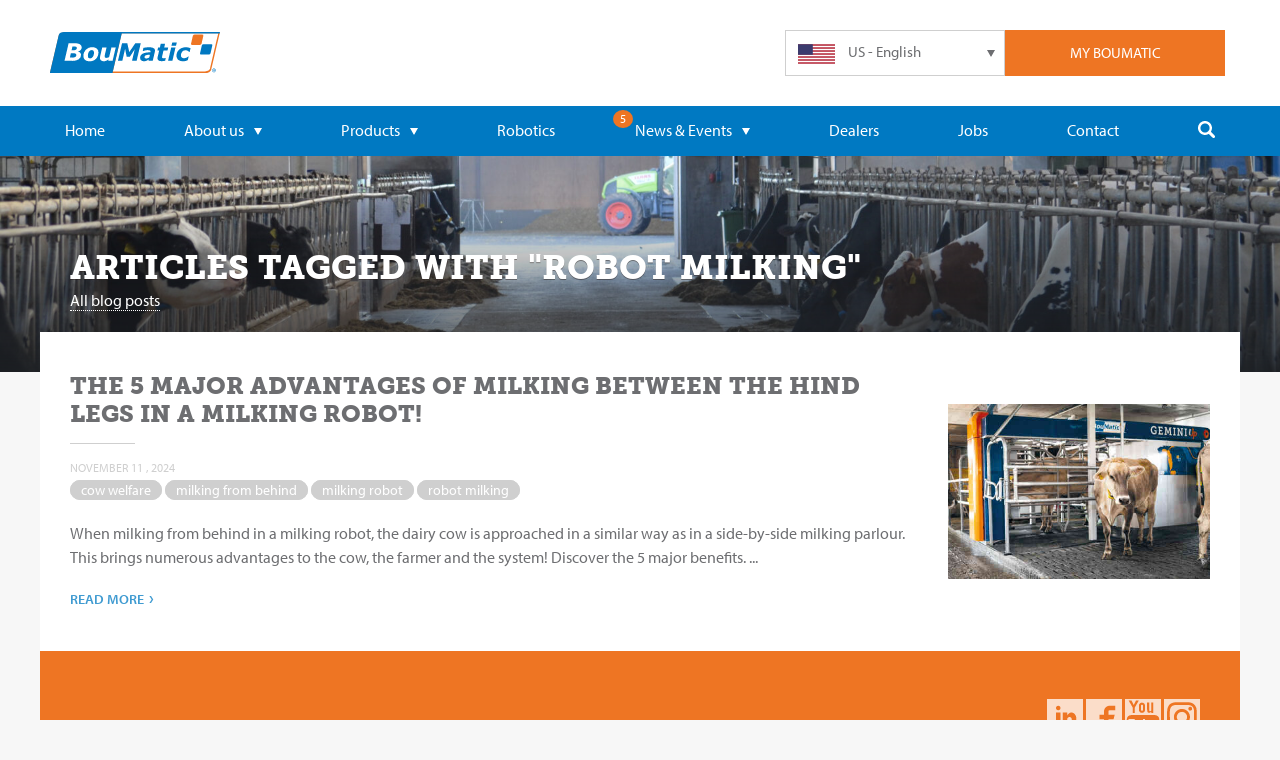

--- FILE ---
content_type: text/html; charset=UTF-8
request_url: https://boumatic.com/expert-blog/tagged/robot-milking
body_size: 8851
content:







<!DOCTYPE html>
<html lang="en">
<head>
	<meta charset="UTF-8">
	<meta name="viewport" content="width=device-width, initial-scale=1">

		<link rel="shortcut icon" href="/favicon.ico" type="image/x-icon">
	<link rel="icon" href="/favicon.ico" type="image/x-icon">

		<meta name="apple-mobile-web-app-title" content="BouMatic" />
	<meta name="application-name" content="BouMatic" />
	<meta name="msapplication-config" content=“/assets/icons/browserconfig.xml” />
	<meta name="theme-color" content="#0079c2" />
	<link rel="apple-touch-icon" sizes="180x180" href="/assets/img/icons/apple-touch-icon-180.png" />
	<link rel="manifest" href="/assets/img/icons/manifest.json" />
	<link rel="icon" type="image/png" href="/assets/img/icons/favicon-32.png" sizes="32x32" />
	<link rel="icon" type="image/png" href="/assets/img/icons/favicon-16.png" sizes="16x16" />

	<meta name="facebook-domain-verification" content="aodcp6h1jrdweh8qgqm172dfyvlaf9"/>
	<meta name="google-site-verification" content="ZGam9RQ9jQ8Pq0AMUvGhACY0mxvQyJ4kZ7461gdeOfk" />

				
	
		
	
	<link rel="stylesheet" type="text/css" href="/css/main.css">

	<!-- TypeKit -->
	<script src="https://use.typekit.net/ewe4npv.js"></script>
	<script>try{Typekit.load({ async: false });}catch(e){}</script>

	<script type="text/javascript">
		var _ss = _ss || [];
		_ss.push(['_setDomain', 'https://koi-3QNLZ0M3CG.marketingautomation.services/net']);
		_ss.push(['_setAccount', 'KOI-48J6F0II4O']);
		_ss.push(['_trackPageView']);

		(function () {
			window.runKoiTracking = function () {
				if (window.koiTrackingRan) {
					return;
				}

				
				window.koiTrackingRan = true;
				var ss = document.createElement('script');
				ss.type = 'text/javascript';
				ss.async = true;
				ss.src = 'https://KOI-3QNLZ0M3CG.marketingautomation.services/client/ss.js?ver=2.4.0';
				var scr = document.getElementsByTagName('script')[0];
				scr.parentNode.insertBefore(ss, scr);
			};
					})();
	</script>
<title>BouMatic | BouMatic</title>
<script><!-- Google tag (gtag.js) -->
<script async src="https://www.googletagmanager.com/gtag/js?id=AW-606008958">
</script>
<script>
  window.dataLayer = window.dataLayer || [];
  function gtag(){dataLayer.push(arguments);}
  gtag('js', new Date());

  gtag('config', 'AW-606008958');
</script>

</script>
<script>dl = [];
(function(w,d,s,l,i){w[l]=w[l]||[];w[l].push({'gtm.start':
new Date().getTime(),event:'gtm.js'});var f=d.getElementsByTagName(s)[0],
j=d.createElement(s),dl=l!='dataLayer'?'&l='+l:'';j.async=true;j.src=
'https://www.googletagmanager.com/gtm.js?id='+i+dl;f.parentNode.insertBefore(j,f);
})(window,document,'script','dl','GTM-KDCMP797');
</script>
<script>!function(f,b,e,v,n,t,s){if(f.fbq)return;n=f.fbq=function(){n.callMethod?
n.callMethod.apply(n,arguments):n.queue.push(arguments)};if(!f._fbq)f._fbq=n;
n.push=n;n.loaded=!0;n.version='2.0';n.queue=[];t=b.createElement(e);t.async=!0;
t.src=v;s=b.getElementsByTagName(e)[0];s.parentNode.insertBefore(t,s)}(window,
document,'script','https://connect.facebook.net/en_US/fbevents.js');
fbq('init', '1092299681534471');
fbq('track', 'PageView');
</script><meta name="keywords" content="BouMatic">
<meta name="description" content="BouMatic">
<meta name="referrer" content="no-referrer-when-downgrade">
<meta name="robots" content="all">
<meta content="114448508581931" property="fb:profile_id">
<meta content="en" property="og:locale">
<meta content="da" property="og:locale:alternate">
<meta content="ru" property="og:locale:alternate">
<meta content="es" property="og:locale:alternate">
<meta content="de" property="og:locale:alternate">
<meta content="fr" property="og:locale:alternate">
<meta content="nl" property="og:locale:alternate">
<meta content="BouMatic" property="og:site_name">
<meta content="website" property="og:type">
<meta content="https://boumatic.com/eu_nl/" property="og:url">
<meta content="BouMatic" property="og:title">
<meta content="BouMatic" property="og:description">
<meta content="https://documents.boumatic.com/img/icons/categories/_1200x630_crop_center-center_82_none/BouMatic-logo.jpg?v=1765809739" property="og:image">
<meta content="1200" property="og:image:width">
<meta content="630" property="og:image:height">
<meta content="BouMatic Milking Systems" property="og:image:alt">
<meta content="https://www.instagram.com/weareboumatic/" property="og:see_also">
<meta content="https://www.youtube.com/@boumatic" property="og:see_also">
<meta content="https://www.linkedin.com/company/boumatic/" property="og:see_also">
<meta content="https://www.facebook.com/BouMatic" property="og:see_also">
<meta name="twitter:card" content="summary">
<meta name="twitter:site" content="@WeAreBouMatic">
<meta name="twitter:creator" content="@WeAreBouMatic">
<meta name="twitter:title" content="BouMatic">
<meta name="twitter:description" content="BouMatic">
<meta name="twitter:image" content="https://documents.boumatic.com/img/icons/categories/_800x800_crop_center-center_82_none/BouMatic-logo.jpg?v=1765809740">
<meta name="twitter:image:width" content="800">
<meta name="twitter:image:height" content="800">
<meta name="twitter:image:alt" content="BouMatic Milking Systems">
<meta name="google-site-verification" content="bKZAcdVOA59ttBO_dueCauFb-9kuhPY3oiNQYFXbbKk">
<link href="https://boumatic.com/eu_nl/" rel="canonical">
<link href="https://boumatic.com/" rel="home">
<link type="text/plain" href="https://boumatic.com/humans.txt" rel="author">
<link href="https://boumatic.com" rel="alternate" hreflang="x-default">
<link href="https://boumatic.com/cpresources/75bc1f34/ccc.css?v=1765809726" rel="stylesheet">
<script>var cccSiteUrl = "https://boumatic.com/";</script></head>

<body id="expert-blog"><noscript><iframe src="https://www.googletagmanager.com/ns.html?id=GTM-KDCMP797"
height="0" width="0" style="display:none;visibility:hidden"></iframe></noscript>

<noscript><img height="1" width="1" style="display:none"
src="https://www.facebook.com/tr?id=1092299681534471&ev=PageView&noscript=1" /></noscript>

	<div class="loading-overlay" style="display: none">
	<div class="square-spinner square-spinner--large"></div>
</div>
	

	<div id="container-main">
		<div class="warning cookie-consent">
		We use cookies to improve your experience on our websites, and to recommend content that may be of interest to you. You can find out more about what cookies are and the  cookies we use in our cookie statement page
You can indicate your acceptance to our use of cookies in accordance with our policy by clicking “Accept all cookies”. You can also change which cookies are set by following this link to our cookie settings.

		<a href="javascript:;" class="btn inverted">OK</a>
	</div>
		
		
						

<nav id="container-mobile-navigation">
	<img id="nav-icon-close" src="/assets/img/icons/close-button.svg" width="34" height="34" alt="close mobile navigation" />
	<ul id="navigation-mobile" class="column">
		<li>
			<form autocomplete="off" action="https://boumatic.com/us_en/search/results/">
				<input type="search" name="q" placeholder="Search..." />
				<input type="submit" value="" class="hide">
			</form>
			<svg class="navigation-desktop__icon">
				<use xlink:href="/img/svg-sprite/svg_sprite.svg#search"></use>
			</svg>
		</li>
		<li>
			<a
				href="https://boumatic.com/us_en/"
							>
				Home
			</a>
		</li>
		<li>
							<a
					href="https://boumatic.com/us_en/about-us/"
									>
					About us
					<svg class="dropdown-arrow">
						<use xlink:href="/img/svg-sprite/svg_sprite.svg#dropdown-arrow"></use>
					</svg>
				</a>
						<ul>
									<li>
						<a
								href="https://boumatic.com/us_en/85-years-of-boumatic/"
														>
							85 years of BouMatic
						</a>
					</li>
													<li>
						<a
								href="https://boumatic.com/us_en/what-is-boumatic-club/"
														>
							BouMatic Club
						</a>
					</li>
											</ul>
		</li>
		<li>
							<a
					href="https://boumatic.com/us_en/products/"
									>
					Products
					<svg class="dropdown-arrow">
						<use xlink:href="/img/svg-sprite/svg_sprite.svg#dropdown-arrow"></use>
					</svg>
				</a>
						<ul id="navigation-mobile__products__drop-down">
													<li>
						<a
							href="https://boumatic.com/us_en/product-categories/us/products/robotics/"
													>
														<img class="icon-product" src="https://documents.boumatic.com/img/icons/categories/icon-robotics-gray.svg?v=1582713449" alt="Robotic" />
							Robotic
						</a>
					</li>
									<li>
						<a
							href="https://boumatic.com/us_en/product-categories/us/products/stalls/"
													>
														<img class="icon-product" src="https://documents.boumatic.com/img/icons/categories/icon-stalls-gray.svg?v=1582713449" alt="Parlor" />
							Parlor
						</a>
					</li>
									<li>
						<a
							href="https://boumatic.com/us_en/product-categories/us/products/milking/"
													>
														<img class="icon-product" src="https://documents.boumatic.com/img/icons/categories/icon-milking-gray.svg?v=1582713449" alt="‎Milking" />
							‎Milking
						</a>
					</li>
									<li>
						<a
							href="https://boumatic.com/us_en/product-categories/us/products/automation/"
													>
														<img class="icon-product" src="https://documents.boumatic.com/img/icons/categories/icon-automation-gray.svg?v=1582713449" alt="Automation" />
							Automation
						</a>
					</li>
									<li>
						<a
							href="https://boumatic.com/us_en/product-categories/us/products/c-i-p/"
													>
														<img class="icon-product" src="https://documents.boumatic.com/img/icons/categories/icon-cip-gray.svg?v=1582713449" alt="C.I.P." />
							C.I.P.
						</a>
					</li>
									<li>
						<a
							href="https://boumatic.com/us_en/product-categories/us/products/feeding-systems/"
													>
														<img class="icon-product" src="https://documents.boumatic.com/img/icons/categories/cow_feeding_grey.svg?v=1708504096" alt="Feeding Systems" />
							Feeding Systems
						</a>
					</li>
									<li>
						<a
							href="https://boumatic.com/us_en/product-categories/us/products/manure-handling/"
													>
														<img class="icon-product" src="https://documents.boumatic.com/img/icons/categories/icon-manure-handling-gray.svg?v=1582713449" alt="Manure Handling" />
							Manure Handling
						</a>
					</li>
									<li>
						<a
							href="https://boumatic.com/us_en/product-categories/us/products/cooling/"
													>
														<img class="icon-product" src="https://documents.boumatic.com/img/icons/categories/icon-cooling-gray.svg?v=1582713449" alt="‎Cooling" />
							‎Cooling
						</a>
					</li>
									<li>
						<a
							href="https://boumatic.com/us_en/product-categories/us/products/sheep-and-goat/"
													>
														<img class="icon-product" src="https://documents.boumatic.com/img/icons/categories/icon-sheep-and-goat-gray.svg?v=1582713449" alt="Goats &amp; Sheep" />
							Goats &amp; Sheep
						</a>
					</li>
									<li>
						<a
							href="https://boumatic.com/us_en/product-categories/us/products/glacier/"
													>
														<img class="icon-product" src="https://documents.boumatic.com/img/icons/categories/GLACIER_Dbl_GRY.svg?v=1649427733" alt="Glacier" />
							Glacier
						</a>
					</li>
									<li>
						<a
							href="https://boumatic.com/us_en/product-categories/us/maintenance-and-service/maintenance/"
													>
														<img class="icon-product" src="https://documents.boumatic.com/img/icons/categories/icon-maintenance-gray.svg?v=1582713449" alt="Maintenance" />
							Maintenance
						</a>
					</li>
									<li>
						<a
							href="https://boumatic.com/us_en/product-categories/us/maintenance-and-service/animal-equipment-hygiene/"
													>
														<img class="icon-product" src="https://documents.boumatic.com/img/icons/categories/icon-animal-hygiene-gray.svg?v=1582713449" alt="Animal ‎Hygiene" />
							Animal ‎Hygiene
						</a>
					</li>
									<li>
						<a
							href="https://boumatic.com/us_en/product-categories/us/maintenance-and-service/equipment-hygeine/"
													>
														<img class="icon-product" src="https://documents.boumatic.com/img/icons/categories/icon-equipment-hygiene-gray.svg?v=1582713449" alt="Equipment Hygiene" />
							Equipment Hygiene
						</a>
					</li>
									<li>
						<a
							href="https://boumatic.com/us_en/product-categories/us/maintenance-and-service/supplies/"
													>
														<img class="icon-product" src="https://documents.boumatic.com/img/icons/categories/icon-supplies-gray.svg?v=1582713449" alt="Supplies" />
							Supplies
						</a>
					</li>
									<li>
						<a
							href="https://boumatic.com/us_en/product-categories/us/maintenance-and-service/cow-comfort/"
													>
														<img class="icon-product" src="https://documents.boumatic.com/img/icons/categories/icon-cow-comfort-gray.svg?v=1582713449" alt="Cow Comfort" />
							Cow Comfort
						</a>
					</li>
													<li>
						<a href="https://boumatic.com/us_en/promotions/">
							<svg class="icon-product">
								<use xlink:href="/img/svg-sprite/svg_sprite.svg#promotions"></use>
							</svg>
							All product promotions
						</a>
					</li>
																					<li>
						<a href="https://boumatic.com/us_en/testimonials/">
							<svg class="icon-product">
								<use xlink:href="/img/svg-sprite/svg_sprite.svg#chat"></use>
							</svg>
							Testimonials
						</a>
					</li>
													<li>
						<a href="https://boumatic.com/us_en/technical-library-public/">
							<svg class="icon-product">
								<use xlink:href="/img/svg-sprite/svg_sprite.svg#file"></use>
							</svg>
							SDS Library
						</a>
					</li>
							</ul>
		</li>
		<li>
			<a
				href="https://boumatic.com/us_en/robotics/"
							>
				Robotics
			</a>
		</li>
							<li class="dead-end">
				<a
					href="javascript:;"
									>
					News &amp; Events
					<svg class="dropdown-arrow">
						<use xlink:href="/img/svg-sprite/svg_sprite.svg#dropdown-arrow"></use>
					</svg>
				</a>
				<ul>
					<li>
						<a
							href="https://boumatic.com/us_en/news/"
													>
							News
						</a>
					</li>
					<li>
						<a
							href="https://boumatic.com/us_en/events/"
													>
							Events
						</a>
					</li>
																					<li>
							<a
								href="https://boumatic.com/us_en/expert-blog/"
								class="active"							>
								Expert blog
							</a>
						</li>
									</ul>
			</li>
							<li>
				<a
					href="https://boumatic.com/us_en/dealers/"
									>
					Dealers
				</a>
			</li>
							<li>
				<a
					href="https://boumatic.com/us_en/jobs/"
									>
					Jobs
				</a>
		</li>
							<li>
				<a
					href="https://boumatic.com/us_en/contact/"
									>
					Contact
				</a>
			</li>
		        	</ul>
</nav>

	<div class="overlay align-center-middle"></div>

	<div id="container-website">
		<div class="header-top-bar row-full-width">
			<div class="row small-collapse">
				<div id="header-top-bar__container" class="column align-middle">
					<a href="https://boumatic.com/" class="medium-3 medium-push-1 large-6 column logo hide-for-small-only ">
													<img src="/assets/img/layout/logo-boumatic.svg" width="393" height="86" alt="BouMatic" />
											</a>
					<div class="small-2 medium-1 medium-pull-3 column align-center-middle hide-for-large" id="header-top-bar__btn-mobile-nav">
						<div id="nav-icon">
							<span></span>
							<span></span>
							<span></span>
							<span></span>
						</div>
					</div>
					<div class="small-10 medium-8 large-6 column align-right-flex header-top-bar__container__button-bar">
						<ul class="small-6 medium-3 column header-top-bar__btn-login">
			<li>My Boumatic</li>
	</ul>
						<ul class="small-6 medium-3 column header-top-bar__language-selector">
	<svg class="dropdown-arrow">
		<use xlink:href="/img/svg-sprite/svg_sprite.svg#dropdown-arrow"></use>
	</svg>

			
	<li class="current">
		<a href="javascript:;">
			<img class="flag" src="/assets/img/flags/us-en.svg" width="37" height="20" alt="US - English" />
			<span class="show-for-small-only">US - EN</span><span class="hide-for-small-only">US - English</span>
		</a>
	</li>

									
										
											
										
						<li class="hide">
				<a href="https://boumatic.com/language-select/change-language/?localeAndRegion=us_es&amp;regionId=280&amp;currentRegionId=280&amp;elementId=30736&amp;elementType=entry">
					<img class="flag" src="/assets/img/flags/us-es.svg" width="37" height="20" alt="US - Español" />
					<span class="show-for-small-only">US - ES</span><span class="hide-for-small-only">US - Español</span>
				</a>
			</li>
														
										
						<li class="hide">
				<a href="https://boumatic.com/language-select/change-language/?localeAndRegion=eu_en&amp;regionId=281&amp;currentRegionId=280&amp;elementId=30736&amp;elementType=entry">
					<img class="flag" src="/assets/img/flags/eu-en.svg" width="37" height="20" alt="Europe - English" />
					<span class="show-for-small-only">EU - EN</span><span class="hide-for-small-only">Europe - English</span>
				</a>
			</li>
											
										
						<li class="hide">
				<a href="https://boumatic.com/language-select/change-language/?localeAndRegion=eu_nl&amp;regionId=281&amp;currentRegionId=280&amp;elementId=30736&amp;elementType=entry">
					<img class="flag" src="/assets/img/flags/eu-nl.svg" width="37" height="20" alt="Europe - Nederlands" />
					<span class="show-for-small-only">EU - NL</span><span class="hide-for-small-only">Europe - Nederlands</span>
				</a>
			</li>
											
										
						<li class="hide">
				<a href="https://boumatic.com/language-select/change-language/?localeAndRegion=eu_fr&amp;regionId=281&amp;currentRegionId=280&amp;elementId=30736&amp;elementType=entry">
					<img class="flag" src="/assets/img/flags/eu-fr.svg" width="37" height="20" alt="Europe - Français" />
					<span class="show-for-small-only">EU - FR</span><span class="hide-for-small-only">Europe - Français</span>
				</a>
			</li>
											
										
						<li class="hide">
				<a href="https://boumatic.com/language-select/change-language/?localeAndRegion=eu_de&amp;regionId=281&amp;currentRegionId=280&amp;elementId=30736&amp;elementType=entry">
					<img class="flag" src="/assets/img/flags/eu-de.svg" width="37" height="20" alt="Europe - Deutsch" />
					<span class="show-for-small-only">EU - DE</span><span class="hide-for-small-only">Europe - Deutsch</span>
				</a>
			</li>
											
										
						<li class="hide">
				<a href="https://boumatic.com/language-select/change-language/?localeAndRegion=eu_da&amp;regionId=281&amp;currentRegionId=280&amp;elementId=30736&amp;elementType=entry">
					<img class="flag" src="/assets/img/flags/eu-da.svg" width="37" height="20" alt="Europe - Dansk" />
					<span class="show-for-small-only">EU - DA</span><span class="hide-for-small-only">Europe - Dansk</span>
				</a>
			</li>
											
										
						<li class="hide">
				<a href="https://boumatic.com/language-select/change-language/?localeAndRegion=eu_ru&amp;regionId=281&amp;currentRegionId=280&amp;elementId=30736&amp;elementType=entry">
					<img class="flag" src="/assets/img/flags/eu-ru.svg" width="37" height="20" alt="Europe - Русский" />
					<span class="show-for-small-only">EU - RU</span><span class="hide-for-small-only">Europe - Русский</span>
				</a>
			</li>
														
										
						<li class="hide">
				<a href="https://boumatic.com/language-select/change-language/?localeAndRegion=ca_en&amp;regionId=2411&amp;currentRegionId=280&amp;elementId=30736&amp;elementType=entry">
					<img class="flag" src="/assets/img/flags/ca-en.svg" width="37" height="20" alt="Canada - English" />
					<span class="show-for-small-only">CA - EN</span><span class="hide-for-small-only">Canada - English</span>
				</a>
			</li>
											
										
						<li class="hide">
				<a href="https://boumatic.com/language-select/change-language/?localeAndRegion=ca_fr&amp;regionId=2411&amp;currentRegionId=280&amp;elementId=30736&amp;elementType=entry">
					<img class="flag" src="/assets/img/flags/ca-fr.svg" width="37" height="20" alt="Canada - Français" />
					<span class="show-for-small-only">CA - FR</span><span class="hide-for-small-only">Canada - Français</span>
				</a>
			</li>
						</ul>
						<div class="login-box column hide">
			<div class="login-box__box">
			<form id="login-form" method="post" accept-charset="UTF-8">
				<input type="hidden" name="CRAFT_CSRF_TOKEN" value="-36yl0Y7fK5lmVtLIvJAbxgguuzIjd5ZUhWDnQ4nHK0Ymo-H-ad6MZA788ghVUXkVNwQOlG4cxlyR-yl-uXoKyR6wtRNTn7rf_Ki6LvOHmQ=">
				<input type="hidden" name="action" value="users/login">
				<input
					id="login-box-login-name"
					name="loginName"
					value=""
					type="text"
					autocomplete="username"
					placeholder="Username or email"
				/>
				<input
					id="login-box-password"
					name="password"
					type="password"
					placeholder="Password"
					autocomplete="current-password"
				/>
				<div class="toggle-with-text">
					<label class="switch on-color-light">
						<input type="checkbox" name="rememberMe" value="1" />
						<span class="slider round"></span>
					    <span>Remember me</span>
					</label>
				</div>
				<input type="submit" class="btn btn-login" value="login">
				<a href="https://boumatic.com/user/registration/" class="btn btn-register">register</a>
			</form>
						<div class="small" style="text-align: center;">
				<a href="https://boumatic.com/user/forgot-password/">Forgot your password?</a>
			</div>
		</div>
	</div>
					</div>
				</div>
			</div>
		</div>

		<div class="row show-for-small-only align-center" id="header-logo-bar">
			<a href="https://boumatic.com/" class="logo column ">
									<img src="/assets/img/layout/logo-boumatic.svg" alt="BouMatic" />
							</a>
		</div>

			
<div data-news-counter="5" style="display:none;"></div>

					

<nav id="navigation-desktop__container" class="row-full-width hide-for-small-only hide-for-medium-only">
	<div class="row">
		<ul id="navigation-desktop" class="column">
			<li>
				<a
					href="https://boumatic.com/us_en/"
									>
					Home
				</a>
			</li>

						<li>
									<a
						href="https://boumatic.com/us_en/about-us/"
											>
						About us
						<svg class="dropdown-arrow">
							<use xlink:href="/img/svg-sprite/svg_sprite.svg#dropdown-arrow"></use>
						</svg>
					</a>
								<ul class="nav-drop-down">
											<li>
							<a
								href="https://boumatic.com/us_en/85-years-of-boumatic/"
															>
								85 years of BouMatic
							</a>
						</li>
																<li>
							<a
								href="https://boumatic.com/us_en/what-is-boumatic-club/"
															>
								BouMatic Club
							</a>
						</li>
														</ul>
			</li>

			<li>
									<a
						href="https://boumatic.com/us_en/products/"
											>
						Products
						<svg class="dropdown-arrow">
							<use xlink:href="/img/svg-sprite/svg_sprite.svg#dropdown-arrow"></use>
						</svg>
					</a>
								<div id="navigation-desktop__products__drop-down" class="medium-12 column nav-drop-down">
					<div class="row">
																																	<ul class="medium-4 column navigation-desktop__products__drop-down__col">
															<li>
									<a
										href="https://boumatic.com/us_en/product-categories/us/products/robotics/"
																			>
																				<img class="icon-product" src="https://documents.boumatic.com/img/icons/categories/icon-robotics.svg?v=1582713449" alt="Robotic" />
										Robotic
									</a>
								</li>
																																			<li>
									<a
										href="https://boumatic.com/us_en/product-categories/us/products/stalls/"
																			>
																				<img class="icon-product" src="https://documents.boumatic.com/img/icons/categories/icon-stalls.svg?v=1582713449" alt="Parlor" />
										Parlor
									</a>
								</li>
																																			<li>
									<a
										href="https://boumatic.com/us_en/product-categories/us/products/milking/"
																			>
																				<img class="icon-product" src="https://documents.boumatic.com/img/icons/categories/icon-milking.svg?v=1582713449" alt="‎Milking" />
										‎Milking
									</a>
								</li>
																																			<li>
									<a
										href="https://boumatic.com/us_en/product-categories/us/products/automation/"
																			>
																				<img class="icon-product" src="https://documents.boumatic.com/img/icons/categories/icon-automation.svg?v=1582713449" alt="Automation" />
										Automation
									</a>
								</li>
																																			<li>
									<a
										href="https://boumatic.com/us_en/product-categories/us/products/c-i-p/"
																			>
																				<img class="icon-product" src="https://documents.boumatic.com/img/icons/categories/icon-cip.svg?v=1582713449" alt="C.I.P." />
										C.I.P.
									</a>
								</li>
															</ul>
								<ul class="medium-4 column navigation-desktop__products__drop-down__col">
																																			<li>
									<a
										href="https://boumatic.com/us_en/product-categories/us/products/feeding-systems/"
																			>
																				<img class="icon-product" src="/assets/img/icons/categories/icon-fallback.svg" alt="Feeding Systems" />
										Feeding Systems
									</a>
								</li>
																																			<li>
									<a
										href="https://boumatic.com/us_en/product-categories/us/products/manure-handling/"
																			>
																				<img class="icon-product" src="https://documents.boumatic.com/img/icons/categories/icon-manure-handling.svg?v=1582713451" alt="Manure Handling" />
										Manure Handling
									</a>
								</li>
																																			<li>
									<a
										href="https://boumatic.com/us_en/product-categories/us/products/cooling/"
																			>
																				<img class="icon-product" src="https://documents.boumatic.com/img/icons/categories/icon-cooling.svg?v=1582713449" alt="‎Cooling" />
										‎Cooling
									</a>
								</li>
																																			<li>
									<a
										href="https://boumatic.com/us_en/product-categories/us/products/sheep-and-goat/"
																			>
																				<img class="icon-product" src="https://documents.boumatic.com/img/icons/categories/icon-sheep-and-goat.svg?v=1582713449" alt="Goats &amp; Sheep" />
										Goats &amp; Sheep
									</a>
								</li>
																																			<li>
									<a
										href="https://boumatic.com/us_en/product-categories/us/products/glacier/"
																			>
																				<img class="icon-product" src="https://documents.boumatic.com/img/icons/categories/GLACIER_Dbl_WHT.png?v=1649185600" alt="Glacier" />
										Glacier
									</a>
								</li>
															</ul>
								<ul class="medium-4 column navigation-desktop__products__drop-down__col">
																																			<li>
									<a
										href="https://boumatic.com/us_en/product-categories/us/maintenance-and-service/maintenance/"
																			>
																				<img class="icon-product" src="https://documents.boumatic.com/img/icons/categories/icon-maintenance.svg?v=1582713449" alt="Maintenance" />
										Maintenance
									</a>
								</li>
																																			<li>
									<a
										href="https://boumatic.com/us_en/product-categories/us/maintenance-and-service/animal-equipment-hygiene/"
																			>
																				<img class="icon-product" src="https://documents.boumatic.com/img/icons/categories/icon-animal-hygiene.svg?v=1582713449" alt="Animal ‎Hygiene" />
										Animal ‎Hygiene
									</a>
								</li>
																																			<li>
									<a
										href="https://boumatic.com/us_en/product-categories/us/maintenance-and-service/equipment-hygeine/"
																			>
																				<img class="icon-product" src="https://documents.boumatic.com/img/icons/categories/icon-equipment-hygiene.svg?v=1582713449" alt="Equipment Hygiene" />
										Equipment Hygiene
									</a>
								</li>
																																			<li>
									<a
										href="https://boumatic.com/us_en/product-categories/us/maintenance-and-service/supplies/"
																			>
																				<img class="icon-product" src="https://documents.boumatic.com/img/icons/categories/icon-supplies.svg?v=1582713449" alt="Supplies" />
										Supplies
									</a>
								</li>
																																			<li>
									<a
										href="https://boumatic.com/us_en/product-categories/us/maintenance-and-service/cow-comfort/"
																			>
																				<img class="icon-product" src="https://documents.boumatic.com/img/icons/categories/icon-cow-comfort.svg?v=1582713449" alt="Cow Comfort" />
										Cow Comfort
									</a>
								</li>
															</ul>
								<ul class="medium-4 column navigation-desktop__products__drop-down__col">
																						</ul>
																		</div>
					<div class="row">
													<div class="column medium-6 half-padding-right">
								<a
									href="https://boumatic.com/us_en/promotions/"
									class="btn btn-secondary in-nav "
								>
									<svg class="navigation-desktop__icon">
										<use xlink:href="/img/svg-sprite/svg_sprite.svg#promotions"></use>
									</svg>
									All product promotions
								</a>
							</div>
																									<div class="column medium-6 half-padding-left">
								<a
									href="https://boumatic.com/us_en/testimonials/"
									class="btn btn-secondary in-nav "
								>
									<svg class="navigation-desktop__icon">
										<use xlink:href="/img/svg-sprite/svg_sprite.svg#chat"></use>
									</svg>
									Testimonials
								</a>
							</div>
											</div>
											<div class="row">
							<div class="column">
								<a
									href="https://boumatic.com/us_en/technical-library-public/"
									class="btn btn-secondary in-nav "
								>
									<svg class="navigation-desktop__icon">
										<use xlink:href="/img/svg-sprite/svg_sprite.svg#file"></use>
									</svg>
									SDS Library
								</a>
							</div>
						</div>
									</div>
			</li>
			<li>
				<a
					href="https://boumatic.com/us_en/robotics/"
									>
					Robotics
				</a>
			</li>
										<li class="dead-end">
					<div class="news-counter-ball" style="display:none;"></div>
					<a
						href="javascript:;"
											>
						News &amp; Events
						<svg class="dropdown-arrow">
							<use xlink:href="/img/svg-sprite/svg_sprite.svg#dropdown-arrow"></use>
						</svg>
					</a>
					<ul class="nav-drop-down">
													<li>
								<a
									href="https://boumatic.com/us_en/news/"
																	>
									News
								</a>
							</li>
																			<li>
								<a
									href="https://boumatic.com/us_en/events/"
																	>
									Events
								</a>
							</li>
																															<li>
								<a
									href="https://boumatic.com/us_en/expert-blog/"
									class="active"								>
									Expert blog
								</a>
							</li>
											</ul>
				</li>
										<li>
					<a
						href="https://boumatic.com/us_en/dealers/"
											>
						Dealers
					</a>
				</li>
															<li>
						<a
							href="https://boumatic.com/us_en/jobs/"
													>
							Jobs
						</a>
					</li>
													<li>
						<a
							href="https://boumatic.com/us_en/contact/"
													>
							Contact
						</a>
					</li>
										<li id="navigation-desktop__search">
				<a href="javascript:;">
					<svg class="navigation-desktop__icon">
						<use xlink:href="/img/svg-sprite/svg_sprite.svg#search"></use>
					</svg>
				</a>
			</li>
		</ul>
	</div>
</nav>
		
		<div id="search-desktop" class="row-full-width hide-for-small-only">
			<div class="row">
				<form autocomplete="off" action="https://boumatic.com/search/results/">
					<input type="search" name="q" placeholder="Enter your search terms and press enter..." />
					<input type="submit" value="" class="hide">
				</form>
				<span class="search-desktop__close">&#10006;</span>
			</div>
		</div>

		<div id="container-nav-push">
							<div
	id="header-hero"
	class="no-swiper"
	style="background-image: linear-gradient(to top, rgba(29, 32, 36, .9), rgba(29, 32, 36, .7) 10%, rgba(29, 32, 36, 0) 180px), url('https://documents.boumatic.com/img/hero/_heroImageDesktop/calme_stalle.jpg?v=1765809892%2C0.5%2C0.5'); background-position: 50% 50%;"
>
	<div class="row page-header column">
				<div class="column">
			<h1>Articles tagged with &quot;robot milking&quot;</h1>
			<ul class="breadcrumbs">
									<li><a href="https://boumatic.com/expert-blog/">All blog posts</a></li>							</ul>
		</div>
			</div>
</div>
							<div id="container-background" class="column wrapper-no-padding">
		<div class="row container-content">
							<div class="build-block news-item">
			<div class="build-block medium-3 medium-push-9 align-middle hide-for-small-only thumb">
							<img src="https://documents.boumatic.com/img/visuals/_heroImageThumbnail/milking_robot_boumatic_Gemini_up_cow3.jpg?v=1765810122" alt="The 5 major advantages of milking between the hind legs in a milking robot!" />
					</div>
		<div class="build-block medium-9 medium-pull-3">
		<h2>
			<a href="https://boumatic.com/expert-blog/the-5-major-advantages-of-milking-between-the-hind-legs/">The 5 major advantages of milking between the hind legs in a milking robot!</a>
		</h2>
		<div class="news-item__date">
			<hr>
			November 11 , 2024
		</div>
									<a href="https://boumatic.com/expert-blog/tagged/cow-welfare/" class="tag">cow welfare</a>
							<a href="https://boumatic.com/expert-blog/tagged/milking-from-behind/" class="tag">milking from behind</a>
							<a href="https://boumatic.com/expert-blog/tagged/milking-robot/" class="tag">milking robot</a>
							<a href="https://boumatic.com/expert-blog/tagged/robot-milking/" class="tag">robot milking</a>
							<a href="https://boumatic.com/expert-blog/the-5-major-advantages-of-milking-between-the-hind-legs/" class="news-item__text-snippet">
			When milking from behind in a milking robot, the dairy cow is approached in a similar way as in a side-by-side milking parlour. This brings numerous advantages to the cow, the farmer and the system! Discover the 5 major benefits. ...
		</a>
		<a href="https://boumatic.com/expert-blog/the-5-major-advantages-of-milking-between-the-hind-legs/" class="read-more-link">
			read more<span>&#x203A;</span>
		</a>
	</div>
</div>
					</div>
	</div>
	
			<footer class="row">
									<div class="social-icons">
				<a href="https://www.linkedin.com/company/boumatic" target="_blank">
			<svg class="icon-footer">
				<use xlink:href="/img/svg-sprite/svg_sprite.svg#linkedin"></use>
			</svg>
		</a>
				<a href="https://www.facebook.com/BouMatic" target="_blank">
			<svg class="icon-footer">
				<use xlink:href="/img/svg-sprite/svg_sprite.svg#facebook"></use>
			</svg>
		</a>
				<a href="https://www.youtube.com/user/boumatic" target="_blank">
			<svg class="icon-footer">
				<use xlink:href="/img/svg-sprite/svg_sprite.svg#youtube"></use>
			</svg>
		</a>
				<a href="https://www.instagram.com/weareboumatic" target="_blank">
			<svg class="icon-footer">
				<use xlink:href="/img/svg-sprite/svg_sprite.svg#instagram"></use>
			</svg>
		</a>
	</div>
								<div>
																				© 2026 BouMatic - All rights reserved
											- <a class="text-link" href="https://boumatic.com/privacy-policy/">Privacy policy</a>
																					- <a class="text-link" href="https://boumatic.com/cookie-policy/">Cookie policy</a>
									</div>
			</footer>
		</div>
	</div>
</div>

<script>
	window.locale = "en";
	window.siteUrl = "https://boumatic.com/";
</script>

<script src="/js/all.js"></script>


<script>
    $(function () {
        // Init our own TypeScript code
        window.m = new main.Main();
        // SVG sprites support in IE
        svg4everybody();
        // SVG Injector
	    var mySVGsToInject = document.querySelectorAll('img.inject-me');
	    SVGInjector(mySVGsToInject);
	    		$(document).foundation();
		$('.js-timeline').Timeline();
		$('.modal-info').magnificPopup({
			type: 'ajax',
			removalDelay: 500, //delay removal by X to allow out-animation
			mainClass: 'mfp-fade',
			overflowY: 'hidden',
		});
		$('.modal-video').magnificPopup({
			type: 'iframe',
		});
    });
    </script>
<div id="ccc"><cookie-banner></cookie-banner></div><script type="application/ld+json">{"@context":"http://schema.org","@graph":[{"@type":"WebSite","author":{"@id":"https://boumatic.com/#identity"},"copyrightHolder":{"@id":"https://boumatic.com/#identity"},"creator":{"@id":"#creator"},"description":"BouMatic","image":{"@type":"ImageObject","url":"https://documents.boumatic.com/img/icons/categories/_1200x630_fit_center-center_82_none/BouMatic-logo.jpg?v=1765809739"},"mainEntityOfPage":"https://boumatic.com/eu_nl/","name":"BouMatic","url":"https://boumatic.com/eu_nl/"},{"@id":"https://boumatic.com/#identity","@type":"LocalBusiness","alternateName":"BouMatic","description":"BouMatic is a company that offers a full-range of milking products, from bulk cooling tanks and route service essentials to automated milking systems and computerized management tools - each developed to improve the life of the dairies.","email":"info@boumatic.com","image":{"@type":"ImageObject","height":"86","url":"https://s3.amazonaws.com/documents.boumatic.com/img/icons/categories/boumatic.jpg","width":"393"},"logo":{"@type":"ImageObject","height":"60","url":"https://documents.boumatic.com/img/icons/categories/_600x60_fit_center-center_82_none/43853/boumatic.png?v=1765809736","width":"274"},"name":"BouMatic","priceRange":"$","sameAs":["https://www.facebook.com/BouMatic","https://www.linkedin.com/company/boumatic/","https://www.youtube.com/@boumatic","https://www.instagram.com/weareboumatic/"],"telephone":"+31 (0)527 78 85 00","url":"https://boumatic.com/"},{"@id":"#creator","@type":"Organization"},{"@type":"BreadcrumbList","description":"Breadcrumbs list","itemListElement":[{"@type":"ListItem","item":"https://boumatic.com/","name":"Home","position":1},{"@type":"ListItem","item":"https://boumatic.com/expert-blog/","name":"Expert blog","position":2}],"name":"Breadcrumbs"}]}</script><script src="https://boumatic.com/cpresources/75bc1f34/ccc.js?v=1765809726"></script></body>
</html>


--- FILE ---
content_type: image/svg+xml
request_url: https://boumatic.com/assets/img/flags/eu-ru.svg
body_size: 872
content:
<?xml version="1.0" encoding="UTF-8"?>
<svg width="38px" height="20px" viewBox="0 0 38 20" version="1.1" xmlns="http://www.w3.org/2000/svg" xmlns:xlink="http://www.w3.org/1999/xlink">
    <!-- Generator: Sketch 59.1 (86144) - https://sketch.com -->
    <title>icons/flag/russia</title>
    <desc>Created with Sketch.</desc>
    <g id="icons/flag/russia" stroke="none" stroke-width="1" fill="none" fill-rule="evenodd">
        <g id="Group" fill-rule="nonzero">
            <rect id="Rectangle" fill="#ED2939" transform="translate(19.000000, 16.634921) rotate(-270.000000) translate(-19.000000, -16.634921) " x="15.6349206" y="-2.36507937" width="6.73015873" height="38"></rect>
            <rect id="Rectangle" fill="#FFFFFF" transform="translate(19.000000, 3.317460) rotate(-270.000000) translate(-19.000000, -3.317460) " x="15.6825397" y="-15.6825397" width="6.63492063" height="38"></rect>
            <rect id="Rectangle" fill="#002395" transform="translate(19.000000, 10.000000) rotate(-270.000000) translate(-19.000000, -10.000000) " x="15.6825397" y="-9" width="6.63492063" height="38"></rect>
        </g>
    </g>
</svg>

--- FILE ---
content_type: image/svg+xml
request_url: https://documents.boumatic.com/img/icons/categories/icon-cow-comfort.svg?v=1582713449
body_size: 768
content:
<?xml version="1.0" encoding="utf-8"?>
<!-- Generator: Adobe Illustrator 21.0.2, SVG Export Plug-In . SVG Version: 6.00 Build 0)  -->
<svg version="1.1" id="Layer_2" xmlns="http://www.w3.org/2000/svg" xmlns:xlink="http://www.w3.org/1999/xlink" x="0px" y="0px"
	 viewBox="0 0 512 512" enable-background="new 0 0 512 512" xml:space="preserve">
<path fill="#FFFFFF" d="M505.9,97.8c-7.2-19.3-40.4-19.1-65.2-18.3c-24.8,0.8-46.1,27.9-46.1,27.9s-19.6-9.5-24.4-11.3
	c-4.8-1.8-13.4-3.4-13.4-3.4s-2.1-2.5-3-5.9c-1.9-7.1-9.1-18.6-26.4-29.8c-17-11-23.5-20.7-27.8-23.7c-4.3-3-8.7-9.6-23.3-8.4
	c-5.8,0.5-12.3,0.6-21.8,0.6l0,0c-9.6,0-13.9-0.1-19.7-0.6c-14.6-1.2-19,5.4-23.3,8.4c-4.3,3-10.8,12.7-27.8,23.7
	c-17.3,11.2-24.4,22.7-26.4,29.8c-0.9,3.4-3,5.9-3,5.9s-8.6,1.6-13.4,3.4c-4.8,1.8-24.4,11.3-24.4,11.3S95.3,80.3,70.5,79.5
	c-24.8-0.9-57.9-1-65.2,18.3c-7.2,19.3,15.4,45.9,31.9,60.3c16.4,14.4,27.4,25.2,46.7,21.2c19.3-3.9,16.9-9.2,26.2-8.3
	c14.8,1.4,22,7.9,25.7,13.2c-2.4,10.7-3.6,22.7-2.2,36.4c1.5,14.6,50.4,159,51.3,166.5c1.9,16.1-1.9,28.4-1.9,28.4
	c-2.9,7.7-1.8,11.2-2.4,17.2c-0.5,6,2.2,21.3,3.7,25c2,5,8.8,20,12,22.8c3.2,2.7,6.6,6,25.2,6s35.4,0.1,35.4,0.1
	c6.3,0.3,14.3,0.1,32.9-0.1c18.6-0.2,22-3.2,25.2-6c3.2-2.7,9.9-17.8,11.9-22.8c1.5-3.7,4.2-19,3.7-25c-0.5-6,0.5-9.5-2.4-17.2
	c0,0-3.9-12.3-1.9-28.4c0.9-7.4,49.8-151.8,51.4-166.5c1.4-13.7,0.2-25.7-2.2-36.4c3.6-5.3,10.9-11.8,25.7-13.2
	c9.3-0.9,6.9,4.4,26.2,8.3c19.3,4,30.3-6.9,46.7-21.2C490.5,143.7,513.2,117.1,505.9,97.8z M288.7,174.4
	c-9.3,9.6-32.3,23.7-32.3,23.7s-21.5-12.7-31.7-22.3c-22.8-21.7-38-61-25.6-82.5c17.9-31.1,57.3-0.9,57.3-0.9s32.5-28.3,54.7,0
	C325.2,110.4,310.9,151.4,288.7,174.4z"/>
<rect x="4" y="24.7" fill="none" width="503.3" height="461.9"/>
</svg>


--- FILE ---
content_type: image/svg+xml
request_url: https://boumatic.com/assets/img/flags/eu-da.svg
body_size: -66
content:
<svg xmlns="http://www.w3.org/2000/svg" viewBox="0 0 370 200"><path fill="#c60c30" d="M0 0h370v200H0z"/><path fill="#fff" d="M120 0h40v200h-40z"/><path fill="#fff" d="M0 80h370v40H0z"/></svg>

--- FILE ---
content_type: image/svg+xml
request_url: https://documents.boumatic.com/img/icons/categories/icon-stalls-gray.svg?v=1582713449
body_size: 2101
content:
<?xml version="1.0" encoding="UTF-8"?>
<!-- Generator: Adobe Illustrator 15.1.0, SVG Export Plug-In . SVG Version: 6.00 Build 0)  -->
<svg xmlns="http://www.w3.org/2000/svg" xmlns:xlink="http://www.w3.org/1999/xlink" id="Layer_3" x="0px" y="0px" width="580px" height="580px" viewBox="0 0 580 580" xml:space="preserve">
<path fill="#6D6E71" d="M216.82,57.434l5.551,0.34l5.664-2.492l3.512-3.738l0.793-3.852l2.945-2.605l3.852,0.793l2.605,2.945  l0.906,3.398l-0.906,6.684l-2.039,6.004l-5.211,4.191l30.133,20.051l8.949-0.566l8.043-3.965l4.984-8.609l12.234,1.246l10.988,3.398  l10.195,7.25l6.117,9.289l27.641,4.305l25.148,8.609l24.355,12.461l21.977,16.879l18.352,20.504l50.863,29l8.043,6.004l5.098,8.609  l-6.23,20.844l-11.555,17.785l1.813-3.285l-9.402,19.031l-14.84,15.859h-10.082l-9.289-3.852l-51.883-29.68l-26.395-6.457  l-25.035-11.441l-21.863-13.934l-20.73-19.031l-16.652-20.957l-12.234-1.246l-10.309-4.531l-9.629-8.383l-6.23-9.289l4.984-8.609  l-0.566-8.949l-4.531-9.742l-32.625-15.746l-0.906,6.684l-3.059,5.438l-6.344,3.512l-3.398,0.906l-3.852-0.793l-1.586-2.266  l0.793-3.852l2.945-2.605l1.359-4.984l-0.793-6.23l-4.191-5.211l-5.438-13.141c0,0-13.027-9.629-13.254-12.008  s6.684-16.539,12.574-14.273c5.551,2.152,13.141,4.645,13.141,4.645L216.82,57.434"></path>
<path fill="#6D6E71" d="M151.797,140.355l5.438,1.359l6.117-1.359l4.191-2.945l1.473-3.625l3.398-2.039l3.625,1.473l2.039,3.398  l0.227,3.512l-2.152,6.344l-3.172,5.551l-6.004,3.059l25.715,25.488l8.949,1.133l8.609-2.379l6.57-7.477l11.781,3.625l10.082,5.438  l8.609,9.063l4.305,10.309l26.281,9.629l22.996,13.367l21.523,16.992L340.637,261l14.047,23.676l44.293,38.289l6.684,7.477  l3.285,9.516l-10.082,19.258l-14.84,15.18l2.492-2.832l-12.914,16.879l-17.672,12.801l-9.855-1.926l-8.383-5.551l-45.086-39.195  l-24.695-11.441l-22.316-16.086l-18.918-18.012l-16.652-22.656l-12.348-23.789l-11.781-3.512l-9.289-6.457l-7.816-10.082  l-4.305-10.309l6.57-7.477l1.133-8.949l-2.492-10.422l-28.887-21.863l-2.152,6.344l-4.078,4.758l-6.91,2.266l-3.512,0.227  l-3.625-1.473l-1.02-2.605l1.473-3.625l3.398-2.039l2.266-4.645l0.453-6.23l-3.059-6.004l-2.719-13.934  c0,0-10.988-11.895-10.762-14.387c0.227-2.379,9.742-14.953,15.066-11.555c5.098,3.285,12.008,7.137,12.008,7.137L151.797,140.355"></path>
<path fill="#6D6E71" d="M79.297,205.266l4.984,2.492h6.23l4.758-2.039l2.266-3.285l3.738-1.246l3.285,2.266l1.246,3.738  l-0.453,3.512l-3.398,5.777l-4.191,4.758l-6.457,1.813l19.711,30.133l8.496,2.945l8.949-0.566l7.93-6.004l10.762,5.891l8.723,7.363  l6.57,10.648l2.039,10.988l23.789,14.84l19.824,17.785l17.559,21.07l13.594,24.129l8.836,26.055L283.543,435l4.984,8.723  l1.359,9.969l-13.82,16.766l-17.559,11.781l2.945-2.266l-16.086,13.82l-19.824,8.836l-9.289-3.965l-7.023-7.137l-36.137-47.578  l-21.75-16.313l-18.578-20.277l-14.84-21.523l-11.668-25.602l-7.137-25.828l-10.762-5.891l-7.816-8.156l-5.551-11.441l-2.039-10.988  l7.93-6.004l2.945-8.496l-0.34-10.762l-23.789-27.301l-3.398,5.777l-4.984,3.738l-7.25,0.793l-3.512-0.453l-3.285-2.266  l-0.453-2.719l2.266-3.285l3.738-1.246l3.172-3.965l1.699-6.004l-1.813-6.457l0.113-14.16c0,0-8.27-13.934-7.59-16.199  s12.688-12.688,17.105-8.27c4.305,4.191,10.309,9.402,10.309,9.402L79.297,205.266"></path>
<path fill="#6D6E71" d="M143.867,197.789c-14.273,13.707-20.164,18.805-35.91,30.813l11.895,16.992  c17.445-13.367,25.375-20.277,41.234-35.57L143.867,197.789z"></path>
<path fill="#6D6E71" d="M217.16,113.848c-5.438,7.816-7.816,10.875-13.594,18.352c-7.703,10.082-12.121,15.633-20.504,25.035  l15.973,13.254c8.723-9.855,12.801-15.18,20.957-25.602c6.57-8.609,10.082-13.254,16.199-22.09L217.16,113.848z"></path>
<path fill="#6D6E71" d="M61.625,261.793c-6.684,4.305-9.742,6.117-16.539,10.082c-12.234,7.137-24.355,13.707-37.043,19.938l0,0  c-3.285,1.813-5.551,5.324-5.551,9.289c0,5.891,4.758,10.648,10.648,10.648c1.586,0,3.172-0.34,4.531-1.02l0,0  c13.48-6.457,24.922-13.367,37.836-20.957c7.93-4.645,12.914-7.59,20.617-12.688L61.625,261.793z"></path>
<path fill="#6D6E71" d="M290.793,26.961L290.793,26.961c0.34-1.133,0.566-2.266,0.566-3.512c0-5.891-4.758-10.648-10.648-10.648  c-4.531,0-8.383,2.832-9.969,6.797c-7.816,17.445-12.801,28.207-22.43,44.746l17.219,11.895  c10.648-18.352,16.199-28.887,24.695-48.258c0.113-0.227,0.227-0.566,0.34-0.906C290.68,27.188,290.793,27.074,290.793,26.961z"></path>
<path fill="#6D6E71" d="M566.973,136.051c-4.531,0-8.383,2.832-9.969,6.684l0,0h-0.113c-4.645,10.535-9.516,21.07-14.5,31.492  h-0.113l-4.758,9.516h0.113c-23.449,46.445-51.09,90.738-82.922,132.766l0,0l-0.68,0.906c-0.113,0.227-0.34,0.453-0.453,0.68l0,0  l-6.457,8.383l0,0c-0.113,0.113-0.113,0.227-0.227,0.34l-0.34,0.453l0,0c-32.059,41.008-67.289,78.617-105.691,112.828l0,0  l-1.246,1.133c-0.34,0.34-0.68,0.566-1.02,0.906l0,0l-7.93,7.023l0,0c-0.227,0.227-0.453,0.453-0.68,0.566l-0.906,0.793l0,0  c-39.082,33.645-81.109,63.664-125.969,89.945l0,0l-0.453,0.227c-0.113,0.113-0.227,0.113-0.34,0.227  c-0.227,0.113-0.453,0.227-0.68,0.34l0,0l-9.176,5.324l0,0c-0.227,0.113-0.453,0.227-0.793,0.453l-0.113,0.113l0,0  c-0.453,0.227-0.906,0.453-1.359,0.793l0,0c-4.078,1.586-6.91,5.438-6.91,10.082c0,6.004,4.871,10.762,10.762,10.762  c2.266,0,4.305-0.68,6.117-1.926l0,0c99.461-56.301,197.449-140.469,267.344-231.207c44.066-57.207,80.656-118.832,109.316-184.082  v-0.227c0.566-1.359,1.02-2.832,1.02-4.418C577.734,140.809,572.863,136.051,566.973,136.051z"></path>
</svg>
